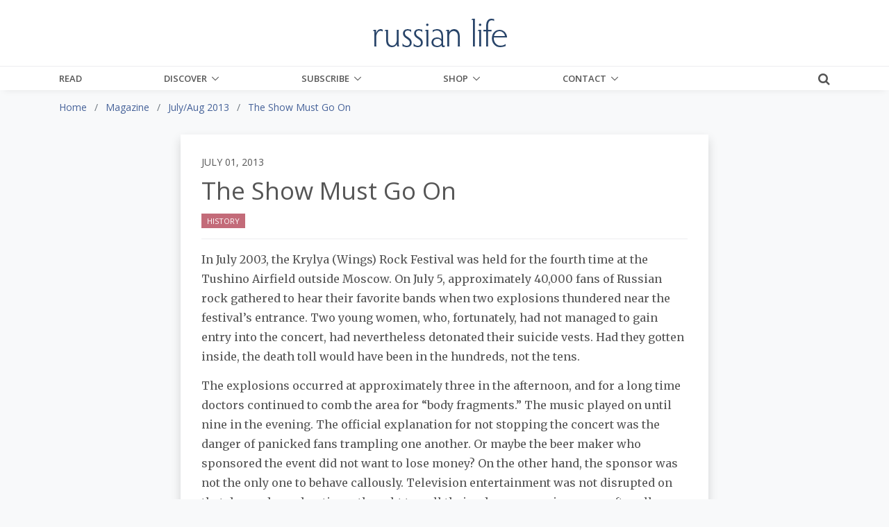

--- FILE ---
content_type: text/html;charset=UTF-8
request_url: https://russianlife.com/magazine/july-aug-2013/the-show-must-go-on/
body_size: 10402
content:
<!DOCTYPE html>
<html lang="en">
	
<head>
	<meta charset="utf-8">
	<meta http-equiv="X-UA-Compatible" content="IE=edge">
	<meta name="viewport" content="width=device-width, initial-scale=1.0">
	<meta name="description" content="In&#x20;July&#x20;2003,&#x20;the&#x20;Krylya&#x20;&#x28;Wings&#x29;&#x20;Rock&#x20;Festival&#x20;was&#x20;held&#x20;for&#x20;the&#x20;fourth&#x20;time&#x20;at&#x20;the&#x20;Tushino&#x20;Airfield&#x20;outside&#x20;Moscow.">
	<meta name="keywords" content="nesterov&#x20;airplane">
	
	
	<meta name="generator" content="Mura CMS 7.1.514">

	<title>The Show Must Go On - Russian Life</title>

	
	
	<link rel="stylesheet" href="/core/modules/v1/core_assets/css/mura.7.1.min.css?v=7.1.514">

	<!-- Required Meta Tags Always Come First -->
  <meta charset="utf-8">
  <meta name="viewport" content="width=device-width, initial-scale=1, shrink-to-fit=no">
  <meta http-equiv="x-ua-compatible" content="ie=edge">

  <!-- Favicon -->
  <link rel="shortcut icon" href="favicon.ico">
  
  	<!-- Google Fonts -->
    <link rel="stylesheet" href="//fonts.googleapis.com/css?family=Roboto+Slab:300,400,700%7COpen+Sans:400,600,700">
    <link href="https://fonts.googleapis.com/css?family=Merriweather:400,400i,700,700i&amp;subset=cyrillic-ext" rel="stylesheet">
	
    <!-- CSS Global Compulsory -->
    <link rel="stylesheet" href="/themes/RussianLife-BS5/assets/vendor/bootstrap/bootstrap.min.css">

    <!-- Site CSS
	<link rel="stylesheet" href="/themes/RussianLife-BS5/css/russian-life-33b8e345ea.css"> -->
	
	<!-- CSS Implementing Plugins -->
    <link rel="stylesheet" href="/themes/RussianLife-BS5/assets/vendor/icon-awesome/css/font-awesome.min.css">
    <link rel="stylesheet" href="/themes/RussianLife-BS5/assets/vendor/icon-line/css/simple-line-icons.css">
    <link rel="stylesheet" href="/themes/RussianLife-BS5/assets/vendor/icon-line-pro/style.css">
    <link rel="stylesheet" href="/themes/RussianLife-BS5/assets/vendor/icon-hs/style.css">
    <link rel="stylesheet" href="/themes/RussianLife-BS5/assets/vendor/animate.css">
    <link rel="stylesheet" href="/themes/RussianLife-BS5/assets/vendor/hs-megamenu/src/hs.megamenu.css">
    <link rel="stylesheet" href="/themes/RussianLife-BS5/assets/vendor/hamburgers/hamburgers.min.css">
    <link rel="stylesheet" href="/themes/RussianLife-BS5/assets/vendor/fancybox/jquery.fancybox.css">

    <!-- CSS Unify Theme -->
    <link rel="stylesheet" href="/themes/RussianLife-BS5/assets/css/unify-core.css">
    <link rel="stylesheet" href="/themes/RussianLife-BS5/assets/css/unify-components.css">
    <link rel="stylesheet" href="/themes/RussianLife-BS5/assets/css/unify-globals.css">

    <!-- CSS Customization -->
    <link rel="stylesheet" href="/themes/RussianLife-BS5/assets/css/custom.css?v1.3.9">
   
	
	<script src="/themes/RussianLife-BS5/js/libraries/jquery-3.3.1.min.js"></script>
	
	<script type='text/javascript' src='//platform-api.sharethis.com/js/sharethis.js#property=5bf6cd6eea80c50011bc55ea&product=inline-share-buttons' async='async'></script>
	
		
	<link rel="apple-touch-icon" sizes="180x180" href="/themes/RussianLife-BS5/images/ico/apple-touch-icon.png">
	<link rel="icon" type="image/png" href="/themes/RussianLife-BS5/images/ico/favicon-32x32.png" sizes="32x32">
	<link rel="icon" type="image/png" href="/themes/RussianLife-BS5/images/ico/favicon-16x16.png" sizes="16x16">

	<link rel="mask-icon" href="/themes/RussianLife-BS5/images/ico/safari-pinned-tab.svg" color="#5bbad5">
	<link rel="shortcut icon" href="/themes/RussianLife-BS5/images/ico/favicon.ico">
	<meta name="apple-mobile-web-app-title" content="RussianLife">
	<meta name="application-name" content="RussianLife">
	<meta name="msapplication-config" content="/themes/RussianLife-BS5/images/ico/browserconfig.xml">
	<meta name="theme-color" content="#ffffff">


	
	
	
	<link rel="alternate" type="application/rss+xml" title="Russian&#x20;Life - Books&#x20;-&#x20;Bilingual" href="https://www.russianlife.com/index.cfm/_api/feed/v1/default/?feedID=D38B434A-C184-52CB-9942EB4E229832EA"><link rel="alternate" type="application/rss+xml" title="Russian&#x20;Life - Books&#x20;-&#x20;Fiction" href="https://www.russianlife.com/index.cfm/_api/feed/v1/default/?feedID=51326491-5056-A32F-D599620BE64F7AA2"><link rel="alternate" type="application/rss+xml" title="Russian&#x20;Life - Books&#x20;-&#x20;Nonfiction" href="https://www.russianlife.com/index.cfm/_api/feed/v1/default/?feedID=51379E5E-5056-A32F-D52846EC3A2ACB1B"><link rel="alternate" type="application/rss+xml" title="Russian&#x20;Life - Books&#x20;-&#x20;Recently&#x20;Published" href="https://www.russianlife.com/index.cfm/_api/feed/v1/default/?feedID=358883B5-5056-A853-0E84A0BC376DAF69"><link rel="alternate" type="application/rss+xml" title="Russian&#x20;Life - Events&#x20;-&#x20;Ending&#x20;Soon" href="https://www.russianlife.com/index.cfm/_api/feed/v1/default/?feedID=6F1FE948-F2A1-3B7D-6512F10DCFD26662"><link rel="alternate" type="application/rss+xml" title="Russian&#x20;Life - On&#x20;Sale&#x20;Book" href="https://www.russianlife.com/index.cfm/_api/feed/v1/default/?feedID=8790F5BB-C055-4C1E-B1BE1EA7A99294F1"><link rel="alternate" type="application/rss+xml" title="Russian&#x20;Life - Posts&#x20;-&#x20;All&#x20;&#x2b;&#x20;Events&#x20;&#x2b;&#x20;TRF" href="https://www.russianlife.com/index.cfm/_api/feed/v1/default/?feedID=5730AD71-5056-A32F-D56E1CF555141677"><link rel="alternate" type="application/rss+xml" title="Russian&#x20;Life - Posts&#x20;-&#x20;Daily&#x20;Random" href="https://www.russianlife.com/index.cfm/_api/feed/v1/default/?feedID=9ED04999-0923-71B0-BA0B9E3DCBBE0BEC"><link rel="alternate" type="application/rss+xml" title="Russian&#x20;Life - Posts&#x20;-&#x20;Featured&#x20;Paywall&#x20;Items" href="https://www.russianlife.com/index.cfm/_api/feed/v1/default/?feedID=8E6A8F61-F983-F762-8C03A93F462662DD"><link rel="alternate" type="application/rss+xml" title="Russian&#x20;Life - Posts&#x20;-&#x20;Last&#x20;Week" href="https://www.russianlife.com/index.cfm/_api/feed/v1/default/?feedID=BC1FCB46-5056-A853-0EF6DF92A32EA4C3"><link rel="alternate" type="application/rss+xml" title="Russian&#x20;Life - Posts&#x20;-&#x20;Patriot&#x20;Portraits" href="https://www.russianlife.com/index.cfm/_api/feed/v1/default/?feedID=06AA0806-C74F-3A2D-D935A3FF7E47E60F"><link rel="alternate" type="application/rss+xml" title="Russian&#x20;Life - Posts&#x20;-&#x20;Reference" href="https://www.russianlife.com/index.cfm/_api/feed/v1/default/?feedID=780EABE6-E3F6-59F3-313F6523AF7BBC6C"><link rel="alternate" type="application/rss+xml" title="Russian&#x20;Life - Posts&#x20;-&#x20;Surprise&#x20;ME" href="https://www.russianlife.com/index.cfm/_api/feed/v1/default/?feedID=37511198-B217-DFAD-F81ECDB40E9B42D1"><link rel="alternate" type="application/rss+xml" title="Russian&#x20;Life - Posts&#x20;-&#x20;TWERF&#x20;Summaries" href="https://www.russianlife.com/index.cfm/_api/feed/v1/default/?feedID=A9C353D5-5056-A853-0E3D469CBFD21022"><link rel="alternate" type="application/rss+xml" title="Russian&#x20;Life - Russia&#x20;File&#x20;-&#x20;All&#x20;Posts&#x20;for&#x20;Page" href="https://www.russianlife.com/index.cfm/_api/feed/v1/default/?feedID=64CE360E-FF1F-5D75-595EF4B7372EF54E"><link rel="alternate" type="application/rss+xml" title="Russian&#x20;Life - Russia&#x20;File&#x20;-&#x20;Quote" href="https://www.russianlife.com/index.cfm/_api/feed/v1/default/?feedID=6C28592B-0F4A-30D0-1F30CD656F2A77B0"><link rel="alternate" type="application/rss+xml" title="Russian&#x20;Life - Russia&#x20;File&#x20;-&#x20;TBT" href="https://www.russianlife.com/index.cfm/_api/feed/v1/default/?feedID=6C397260-F200-3C42-CAE3D066CF2AFF93"><link rel="alternate" type="application/rss+xml" title="Russian&#x20;Life - &#x5b;Category&#x5d;&#x20;Travel" href="https://www.russianlife.com/index.cfm/_api/feed/v1/default/?feedID=DDACB9EB-5056-A853-0EC058C6395C0A44">
	
	<script type='text/javascript' src='//platform-api.sharethis.com/js/sharethis.js#property=5bf6cd6eea80c50011bc55ea&product=inline-share-buttons' async='async'></script>
	
	<!-- Google Tag Manager -->
<script>(function(w,d,s,l,i){w[l]=w[l]||[];w[l].push({'gtm.start':
new Date().getTime(),event:'gtm.js'});var f=d.getElementsByTagName(s)[0],
j=d.createElement(s),dl=l!='dataLayer'?'&l='+l:'';j.async=true;j.src=
'https://www.googletagmanager.com/gtm.js?id='+i+dl;f.parentNode.insertBefore(j,f);
})(window,document,'script','dataLayer','GTM-KB23ZNB');</script>

<!-- End Google Tag Manager -->
<!-- GOOGLE ADD MGR -->
<script async='async' src='https://www.googletagservices.com/tag/js/gpt.js'></script>
<script>
  var googletag = googletag || {};
  googletag.cmd = googletag.cmd || [];
</script>

<script>
  googletag.cmd.push(function() {
    googletag.defineSlot('/3041841/250sq', [250, 250], 'div-gpt-ad-1553519540819-0').addService(googletag.pubads());
    googletag.pubads().enableSingleRequest();
    googletag.pubads().collapseEmptyDivs();
    googletag.enableServices();
  });
</script>
	
	<meta property="fb:app_id" content="{140603895989487}" />
		
	<meta property="og:url" content="https://russianlife.com/magazine/july-aug-2013/the-show-must-go-on/" />
    <meta property="og:site_name" content="Russian Life" />
    <meta property="og:title" content="The Show Must Go On" />
    <meta property="og:description" content="In July 2003, the Krylya (Wings) Rock Festival was held for the fourth time at the Tushino Airfield outside Moscow." />
    
    <meta property="og:image" content="https://russianlife.com/sites/default/cache/file/CE53A3F9-992F-1C88-4366DBC5087088D5_fullpage.jpg" />
    
	
		<meta property="og:type" content="article" />
		
		
			
			<meta property="article:author" content="Tamara Eidelman" />
		
	
    <meta property="fb:profile_id" content="187660011659295">
    

<!-- ADMIRAL JAVASCRIPT -->
<script type="text/javascript">!(function(b,_name){b[_name]=b[_name]||function n(){(n.q=n.q||[]).push(arguments)},b[_name].v=b[_name].v||2,b[_name].s="1";!(function(b,n,v,U,Q){function V(U,Q){try{V=b.localStorage,(U=JSON.parse(V[decodeURI(decodeURI('%67%25%365tI%25%37%34e%25%36%64'))](v)).lgk||[])&&(Q=b[n].pubads())&&U.forEach((function(b){b&&b[0]&&Q.setTargeting(b[0],b[1]||"")}))}catch(q){}var V}try{(Q=b[n]=b[n]||{}).cmd=Q.cmd||[],typeof Q.pubads===U?V():typeof Q.cmd.unshift===U?Q.cmd.unshift(V):Q.cmd.push(V)}catch(q){}})(window,decodeURI(decodeURI('%25%367oo%256%37%256c%65%257%34a%25%36%37')),"_a"+decodeURI(decodeURI("%51%53%25%330%25%33%32OTQ%77M%253%30%4e%25%347N%7a%42%44%4e%25%35%34U%2533R%6b%25%35%61%2546%4d%55N%25%34%36%25%34%65%25%344%2549%30Mj%41t%254d%25%351")),"function");;})(window,decodeURI(decodeURI('%25%361d%25%36%64%25%36%39%25%372%256%31l')));!(function(b,n,v,U){v=b.createElement(n),b=b.getElementsByTagName(n)[0],v.async=1,v.src="https://excitingdates.com/assets/js/n4_t2wt8iwxyx.main.js",(U=0)&&U(v),b.parentNode.insertBefore(v,b)})(document,"script");</script>


<script type="text/javascript" src="/core/modules/v1/core_assets/js/mura.min.js?v=7.1.514" defer="defer"></script>
<script>
(function(root,config){root.queuedMuraCmds=[],root.queuedMuraPreInitCmds=[],root.deferMuraInit=function(){void 0!==root.Mura&&"function"==typeof root.Mura.init?root.Mura.init(config):("function"!=typeof root.Mura&&(root.mura=root.m=root.Mura=function(o){root.queuedMuraCmds.push(o)},root.Mura.preInit=function(o){root.queuedMuraPreInitCmds.push(o)}),setTimeout(root.deferMuraInit))},root.deferMuraInit();}
)(this,{
loginURL:"?display=login",
siteid:"default",
contentid:"3C6BC074-BD7D-C35C-6830BBBF2D5F59A3",
contenthistid:"0DFEC748-FAF8-3D2D-41CEE522FA1D8043",
parentid:"5E1704D5-01F1-52EE-939F263AAC65BA26",
changesetid:"",
context:"",
nocache:0,
assetpath:"/sites/default",
corepath:"/core",
fileassetpath:"/sites/default",
themepath:"/themes/RussianLife-BS5",
reCAPTCHALanguage:"en",
preloaderMarkup: "\x3Ci\x20class\x3D\x22mura\x2Dpreloader\x20fa\x20fa\x2Drefresh\x20fa\x2Dspin\x22\x3E\x3C\x2Fi\x3E",
mobileformat: false,
windowdocumentdomain: "",
layoutmanager:true,
type:"Page",
subtype:"Article",
queueObjects: true,
rb:{"formrequiredwrapperclass":"","formradiolabelclass":"form-check-label","formresponsewrapperclass":"","formwrapperclass":"","formbuttoncancellabel":"Cancel","formselectclass":"form-control","formbuttonclass":"btn btn-primary ","formfileclass":"form-control","formbuttonwrapperclass":"btn-group","formbuttoninnerclass":"","formcheckboxwrapperclass":"form-check","formradiowrapperclass":"form-check","formcheckboxlabelclass":"form-check-label","formbuttonnextlclass":"form-nav","forminputclass":"form-control","formradioclass":"form-check-input","formcheckboxclass":"form-check-input","formfieldlabelclass":"control-label","formtextareaclass":"form-control","formbuttonbacklabel":"Back","formbuttonsubmitclass":"form-submit  btn-primary","formbuttonsubmitlabel":"Submit","formrequiredlabel":"Required","generalwrapperclass":"","formbuttonnextlabel":"Next","generalwrapperbodyclass":"","formbuttomsubmitclass":"form-submit btn btn-primary","formbuttonbackclass":"form-nav","formerrorwrapperclass":"","formbuttoncancelclass":"form-cancel btn btn-danger","formwrapperbodyclass":"","formbuttonsubmitwaitlabel":"Please Wait...","formgeneralcontrolclass":"form-control","formfieldwrapperclass":"form-group"},
dtExample:"11/10/2024",
dtCh:"/",
dtFormat:[0,1,2],
dtLocale:"en-US"
});
</script>

</head>


	<body id="magazine" class="depth-3 the-show-must-go-on g-bg-gray-light-v5">
		
	<!-- Google Tag Manager (noscript) -->
<noscript><iframe src="https://www.googletagmanager.com/ns.html?id=GTM-KB23ZNB"
height="0" width="0" style="display:none;visibility:hidden"></iframe></noscript>
<!-- End Google Tag Manager (noscript) -->

      <!-- Header -->
      <header id="js-header" class="u-header u-header--static u-shadow-v19">
        <!-- Top Bar -->
        <div class="u-header__section g-brd-bottom g-brd-gray-light-v4 g-py-18 d-none d-lg-block bg-white">
          <div class="container">
            <div class="row align-items-center">
              <!-- Logo -->
              <div class="col-md-4 g-hidden-md-down">
	    
				
              </div>
              <div class="col-md-4 g-hidden-md-down text-center">
                <a href="/" class="navbar-brand">
                  <img src="/themes/RussianLife-BS5/assets/img/logo.png" alt="Logo" class="mx-auto img-fluid">
                </a>
              </div>
              <!-- End Logo -->

            </div>
          </div>
        </div>
        <!-- End Top Bar -->

        <div class="u-header__section u-header__section--light g-bg-white g-transition-0_3 g-py-0">
          <nav class="js-mega-menu navbar navbar-expand-lg g-py-0">
            <div class="container g-px-15">
              <!-- Logo -->
              <a class="navbar-brand g-hidden-lg-up" href="/">
                <img src="/themes/RussianLife-BS5/assets/img/logo.png" alt="Logo">
              </a>
              <!-- End Logo -->
			  			  
              <!-- Responsive Toggle Button -->
              <button class="navbar-toggler navbar-toggler-right btn g-line-height-1 g-brd-none g-pa-0 ml-auto g-mr-15 g-mr-0--lg" type="button"
                      aria-label="Toggle navigation"
                      aria-expanded="false"
                      aria-controls="navBar"
                      data-bs-toggle="collapse"
                      data-bs-target="#navBar">
                <span class="hamburger hamburger--slider g-pa-0">
                  <span class="hamburger-box">
                    <span class="hamburger-inner"></span>
                  </span>
                </span>
              </button>
              <!-- End Responsive Toggle Button -->
              
			<div class="collapse navbar-collapse align-items-center flex-sm-row g-pt-0 g-pt-0--lg" id="navBar">

				























 




  
   



  
       
  

    
      
        
        
					
					

			

			
			
			

			
				
				
				<ul id="navPrimary" class="navbar-nav g-font-weight-600 d-flex justify-content-between w-100 col-lg-9 px-0">
			
			<li class="nav-item g-mr-0--lg g-mr-0--xl first" id="navRead"><a href="/read/" class="nav-link text-uppercase g-color-primary--hover g-px-0">Read</a></li>
			
			
			

			
			<li class="nav-item g-mr-0--lg g-mr-0--xl nav-item hs-has-sub-menu g-mr-0--lg g-mr-0--xl" id="navDiscover"><a href="/discover/" class="nav-link text-uppercase g-color-primary--hover g-px-0 nav-link text-uppercase g-color-primary--hover g-px-0" aria-haspopup="true" aria-expanded="false">Discover</a>
				
	        <ul class="hs-sub-menu list-unstyled u-shadow-v11 g-min-width-220 g-brd-top g-brd-primary g-brd-top-2 g-mt-0">
						
						
						
							
	          	<li class="dropdown-item g-bg-secondary--hover">
	          		<a class="nav-link g-color-secondary-dark-v1" href="/discover/back-issues/">Back Issues</a>
	          	</li>
						
						
						
						
							
	          	<li class="dropdown-item g-bg-secondary--hover">
	          		<a class="nav-link g-color-secondary-dark-v1" href="/discover/events/">Events Calendar</a>
	          	</li>
						
						
						
						
							
	          	<li class="dropdown-item g-bg-secondary--hover">
	          		<a class="nav-link g-color-secondary-dark-v1" href="/discover/reference-shelf/">Reference Shelf</a>
	          	</li>
						
						
						
						
							
	          	<li class="dropdown-item g-bg-secondary--hover">
	          		<a class="nav-link g-color-secondary-dark-v1" href="/discover/book-reviews/">Book Reviews</a>
	          	</li>
						
						
						
						
							
	          	<li class="dropdown-item g-bg-secondary--hover">
	          		<a class="nav-link g-color-secondary-dark-v1" href="/discover/where-to-study-russian/">Where to Study Russian</a>
	          	</li>
						
						
	        </ul>
				
			</li>
			
			
			

			
			<li class="nav-item g-mr-0--lg g-mr-0--xl nav-item hs-has-sub-menu g-mr-0--lg g-mr-0--xl" id="navSubscribe"><a href="/subscribe/" class="nav-link text-uppercase g-color-primary--hover g-px-0 nav-link text-uppercase g-color-primary--hover g-px-0" aria-haspopup="true" aria-expanded="false">Subscribe</a>
				
	        <ul class="hs-sub-menu list-unstyled u-shadow-v11 g-min-width-220 g-brd-top g-brd-primary g-brd-top-2 g-mt-0">
						
						
						
							
	          	<li class="dropdown-item g-bg-secondary--hover">
	          		<a class="nav-link g-color-secondary-dark-v1" href="/subscribe/subscibe-now/">Subscibe Now</a>
	          	</li>
						
						
						
						
							
	          	<li class="dropdown-item g-bg-secondary--hover">
	          		<a class="nav-link g-color-secondary-dark-v1" href="/subscribe/manage-my-subscription/">Manage My Subscription</a>
	          	</li>
						
						
						
						
							
	          	<li class="dropdown-item g-bg-secondary--hover">
	          		<a class="nav-link g-color-secondary-dark-v1" href="/subscribe/email-list/">EMail List</a>
	          	</li>
						
						
	        </ul>
				
			</li>
			
			
			

			
			<li class="nav-item g-mr-0--lg g-mr-0--xl nav-item hs-has-sub-menu g-mr-0--lg g-mr-0--xl" id="navShop"><a href="/shop/" class="nav-link text-uppercase g-color-primary--hover g-px-0 nav-link text-uppercase g-color-primary--hover g-px-0" aria-haspopup="true" aria-expanded="false">Shop</a>
				
	        <ul class="hs-sub-menu list-unstyled u-shadow-v11 g-min-width-220 g-brd-top g-brd-primary g-brd-top-2 g-mt-0">
						
						
						
							
	          	<li class="dropdown-item g-bg-secondary--hover">
	          		<a class="nav-link g-color-secondary-dark-v1" href="/shop/books-on-sale/">Books On Sale</a>
	          	</li>
						
						
						
						
							
	          	<li class="dropdown-item g-bg-secondary--hover">
	          		<a class="nav-link g-color-secondary-dark-v1" href="/shop/fiction/">Fiction</a>
	          	</li>
						
						
						
						
							
	          	<li class="dropdown-item g-bg-secondary--hover">
	          		<a class="nav-link g-color-secondary-dark-v1" href="/shop/nonfiction/">Nonfiction</a>
	          	</li>
						
						
						
						
							
	          	<li class="dropdown-item g-bg-secondary--hover">
	          		<a class="nav-link g-color-secondary-dark-v1" href="/shop/language-learning/">Language Learning</a>
	          	</li>
						
						
						
						
							
	          	<li class="dropdown-item g-bg-secondary--hover">
	          		<a class="nav-link g-color-secondary-dark-v1" href="/shop/bilingual-books1/">Bilingual Books</a>
	          	</li>
						
						
						
						
							
	          	<li class="dropdown-item g-bg-secondary--hover">
	          		<a class="nav-link g-color-secondary-dark-v1" href="/shop/ebooks/">eBooks</a>
	          	</li>
						
						
						
						
							
	          	<li class="dropdown-item g-bg-secondary--hover">
	          		<a class="nav-link g-color-secondary-dark-v1" href="/shop/products/">Products</a>
	          	</li>
						
						
						
						
							
	          	<li class="dropdown-item g-bg-secondary--hover">
	          		<a class="nav-link g-color-secondary-dark-v1" href="/shop/literary-journal/">Literary Journal</a>
	          	</li>
						
						
						
						
							
	          	<li class="dropdown-item g-bg-secondary--hover">
	          		<a class="nav-link g-color-secondary-dark-v1" href="/shop/give-back/">Give Back</a>
	          	</li>
						
						
	        </ul>
				
			</li>
			
			
			

			
			<li class="last nav-item g-mr-0--lg g-mr-0--xl nav-item hs-has-sub-menu g-mr-0--lg g-mr-0--xl" id="navContact"><a href="/contact/" class="nav-link text-uppercase g-color-primary--hover g-px-0 nav-link text-uppercase g-color-primary--hover g-px-0" aria-haspopup="true" aria-expanded="false">Contact</a>
				
	        <ul class="hs-sub-menu list-unstyled u-shadow-v11 g-min-width-220 g-brd-top g-brd-primary g-brd-top-2 g-mt-0">
						
						
						
							
	          	<li class="dropdown-item g-bg-secondary--hover">
	          		<a class="nav-link g-color-secondary-dark-v1" href="/contact/about-us/">About Us</a>
	          	</li>
						
						
						
						
							
	          	<li class="dropdown-item g-bg-secondary--hover">
	          		<a class="nav-link g-color-secondary-dark-v1" href="/contact/customer-service/">Customer Service</a>
	          	</li>
						
						
						
						
							
	          	<li class="dropdown-item g-bg-secondary--hover">
	          		<a class="nav-link g-color-secondary-dark-v1" href="/contact/advertise/">Advertise</a>
	          	</li>
						
						
						
						
							
	          	<li class="dropdown-item g-bg-secondary--hover">
	          		<a class="nav-link g-color-secondary-dark-v1" href="/contact/jobs-available/">Work for Us</a>
	          	</li>
						
						
	        </ul>
				
			</li>
			
			</ul>
			
				
        
                    

				<script>
					Mura(function(){
						["/magazine/","/magazine/july-aug-2013/","/magazine/july-aug-2013/the-show-must-go-on/"].forEach(
							function(value){
								navItem=Mura("#navBar [href='" + value + "']");
								if(navItem.length){
									var navItem=Mura("#navBar [href='" + value + "']").closest("li");
									if(navItem.length){
										navItem.addClass("active");
									}
								}
							}
						);
					})
				</script>

			</div>
			
			<div class="d-inline-block g-pos-abs g-right-0 g-top-15 g-pos-rel--lg g-top-0--lg g-valign-middle g-ml-20 g-ml-20--lg">
              <a href="#!" class="g-font-size-18 g-color-main" aria-haspopup="true" aria-expanded="false" aria-controls="searchform-1" data-dropdown-target="#searchform-1" data-dropdown-type="css-animation" data-dropdown-duration="300" data-dropdown-animation-in="fadeInUp" data-dropdown-animation-out="fadeOutDown">
                <i class="fa fa-search"></i>
              </a>

              <!-- Search Form -->
              <form id="searchform-1" method="post" role="search" action="/search-results/" class="u-searchform-v1 u-dropdown--css-animation u-dropdown--hidden g-bg-white g-pa-10 g-mt-3--lg g-mt-15--lg--scrolling" style="animation-duration: 300ms; right: -15px;">
                <div class="input-group g-brd-primary--focus">
                  <input name="Keywords" id="navKeywords" class="form-control rounded-0 u-form-control" type="search" placeholder="Enter Your Search Here...">
                  <button class="btn rounded-0 btn-primary btn-md g-font-size-14 g-px-18" type="submit">Go</button>
                </div>
                
                <input type="hidden" name="display" value="search">
				<input type="hidden" name="newSearch" value="true">
				<input type="hidden" name="noCache" value="1">
				<input type="hidden" name="csrf_token" value="2C23B274104D9A186893FE6C57F7D1A4" /><input type="hidden" name="csrf_token_expires" value="260119212543506" />
              </form>
              <!-- End Search Form -->
            </div>
            
          </nav>
        </div>
      </header>
     


		
	<div class="container-fluid g-bg-gray-light-v5">
		<div class="row">
			<div class="container">
				<nav class="mb-0 mb-md-3"><ol itemscope itemtype="http://schema.org/BreadcrumbList" id="crumblist" class="mura-breadcrumb pt-3 rounded-0">
					
						
							<li itemprop="itemListElement" itemscope itemtype="http://schema.org/ListItem" class="first breadcrumb-item">
								
								<a itemprop="item" href="/"><span itemprop="name">Home</span></a>
									
									<meta itemprop="position" content="1" />
							</li>
						
					
						
							<li itemprop="itemListElement" itemscope itemtype="http://schema.org/ListItem" class="breadcrumb-item">
								
								<a itemprop="item" href="/magazine/"><span itemprop="name">Magazine</span></a>
									
									<meta itemprop="position" content="2" />
							</li>
						
					
						
							<li itemprop="itemListElement" itemscope itemtype="http://schema.org/ListItem" class="breadcrumb-item">
								
								<a itemprop="item" href="/magazine/july-aug-2013/"><span itemprop="name">July/Aug 2013</span></a>
									
									<meta itemprop="position" content="3" />
							</li>
						
					
						
							<li itemprop="itemListElement" itemscope itemtype="http://schema.org/ListItem" class="last breadcrumb-item active">
								
								<a itemprop="item" href="/magazine/july-aug-2013/the-show-must-go-on/"><span itemprop="name">The Show Must Go On</span></a>
								<meta itemprop="position" content="4" />
							</li>
						
					
				</ol></nav>
			</div>
		</div>
	</div>


		<div class="template pt-3 pb-5">
			<div class="container">				
				<div class="row justify-content-center d-flex">
					<section class="content col-xl-8 col-lg-9 col-md-10 col-sm-12 bg-white g-px-30 g-py-30 shadow">
						
						
		
		
		
			
				
				 
				 	
					
					
				

				
				

				
					
					
					
	

		<div class="row align-items-center">
			<div class="col-sm-12">
				<h6 class="text-uppercase">July 01, 2013</h6>
			</div>
		</div>
		
		
			
				<h1 class="mura-page-title pageTitle">
					The Show Must Go On
				</h1>
			
		
		
		<div class="row align-items-center">
			<div class="col-sm-12 col-md-6">
				
				
				
					<ul class="list-inline mb-0">
						
							
								
		
		
		            
	        
	            
	            
		            

		            
		        	<a class="btn btn-xs u-btn-lightred text-uppercase rounded-0" href="/category-results/?categoryid=1042FF9B-01B6-50A7-9A032FF931F59AA1">History</a>
		        	
		        
	        
	            
	            
	        
		
		
		
		
							
						
					</ul>
				
			</div>
			<div class="col-sm-12 col-md-6">
				<div class="sharethis-inline-share-buttons float-md-right text-right"></div>
			</div>
		</div>
		<hr class="g-brd-gray-light-v4 g-my-15">
			
		
			
	

	
		
			
			
			
				
				
				
			
			
				<div class="mura-body g-font-size-16 g-line-height-1_8 g-mb-30">			
				
					<div class="mura-region mura-region-loose">
					<div class="mura-region-local"><p align="left">In July 2003, the Krylya (Wings) Rock Festival was held for the fourth time at the Tushino Airfield outside Moscow. On July 5, approximately 40,000 fans of Russian rock gathered to hear their favorite bands when two explosions thundered near the festival&rsquo;s entrance. Two young women, who, fortunately, had not managed to gain entry into the concert, had nevertheless detonated their suicide vests. Had they gotten inside, the death toll would have been in the hundreds, not the tens.</p>

<p align="left">The explosions occurred at approximately three in the afternoon, and for a long time doctors continued to comb the area for &ldquo;body fragments.&rdquo; The music played on until nine in the evening. The official explanation for not stopping the concert was the danger of panicked fans trampling one another. Or maybe the beer maker who sponsored the event did not want to lose money? On the other hand, the sponsor was not the only one to behave callously. Television entertainment was not disrupted on that day, and no advertisers thought to pull their ads &mdash; money is money, after all, however many young people are blown to bits.</p>

<p align="left">Another rock festival that was supposed to take place later, in a different location, was canceled, but Krylya continued as an annual event for several more years, until in 2008 the beer company stopped sponsoring it.</p></div>
					</div>
				</div>
				

	
		
		
		
		
		
		
		
		
		
		
		
		
		
		
	


				
				
			
		
	
						<div class="mura-region"><div class="mura-region-local"></div></div>
					</section>
				</div>
			</div><!-- /.container -->
		</div>
		            <!-- Footer -->            <div class="g-bg-black-opacity-0_9 g-color-white-opacity-0_8 g-py-60">              <div class="container">                <div class="row">                  <!-- Footer Content -->                  <div class="col-lg-3 col-md-6 g-mb-40 g-mb-0--lg">	                <div class="mura-object" data-object="component" data-objectid="F846BC0C-0C10-7F5B-D44C7FB71FEB5582" data-instanceid="A3309B35-0EFE-4B6F-83218872C97B26DC" style="" data-render="server" data-async="false" data-cssstyles="" data-objecticonclass="mi-clone" data-objectname=""><div id="" class="mura-object-content" style=""><div class="u-heading-v2-3--bottom g-brd-white-opacity-0_8 g-mb-20">
	<h2 class="u-heading-v2__title h6 text-uppercase mb-0">About Us</h2>
</div>

<p><em>Russian Life</em> is a publication of a 30-year-young, award-winning <a href="http://storyworkz.com" target="_blank">publishing house</a> that creates a bimonthly&nbsp;magazine,&nbsp;books, maps, and other products <a href="http://store.russianlife.com/" target="_blank">for Russophiles the world over</a>.</p>

<ul class="list-inline mb-0">
	<li class="list-inline-item g-mr-10"><a class="u-icon-v3 u-icon-size--xs g-bg-white-opacity-0_1 g-bg-white-opacity-0_2--hover g-color-white-opacity-0_6" href="https://www.facebook.com/russianlife/" target="_blank"><i class="fa fa-facebook"></i> </a></li>
	<li class="list-inline-item g-mr-10"><a class="u-icon-v3 u-icon-size--xs g-bg-white-opacity-0_1 g-bg-white-opacity-0_2--hover g-color-white-opacity-0_6" href="https://www.instagram.com/russianlifemagazine/" target="_blank"><i class="fa fa-instagram"></i> </a></li>
	<li class="list-inline-item g-mr-10"><a class="u-icon-v3 u-icon-size--xs g-bg-white-opacity-0_1 g-bg-white-opacity-0_2--hover g-color-white-opacity-0_6" href="https://twitter.com/russianlife" target="_blank"><i class="fa fa-twitter"></i> </a></li>
	<li class="list-inline-item g-mr-10"><a class="u-icon-v3 u-icon-size--xs g-bg-white-opacity-0_1 g-bg-white-opacity-0_2--hover g-color-white-opacity-0_6" href="https://plus.google.com/118055934803192136967" target="_blank"><i class="fa fa-google-plus"></i> </a></li>
</ul></div></div>                  </div>                  <!-- End Footer Content -->                  <!-- Footer Content -->                  <div class="col-lg-3 col-md-6 g-mb-40 g-mb-0--lg">                    <div class="u-heading-v2-3--bottom g-brd-white-opacity-0_8 g-mb-20">                      <h2 class="u-heading-v2__title h6 text-uppercase mb-0">Latest Posts</h2>                    </div>					                                      </div>                  <!-- End Footer Content -->                  <!-- Footer Content -->                  <div class="col-lg-3 col-md-6 g-mb-40 g-mb-0--lg">                    <div class="u-heading-v2-3--bottom g-brd-white-opacity-0_8 g-mb-20">                      <h2 class="u-heading-v2__title h6 text-uppercase mb-0">Useful Links</h2>                    </div>                                        <nav class="text-uppercase1">                      <ul class="list-unstyled g-mt-minus-10 mb-0">                        	                    		                    	                    <li class="g-pos-rel g-brd-bottom g-brd-white-opacity-0_1 g-py-10">                          <h4 class="h6 g-pr-20 mb-0">                            <a class="g-color-white-opacity-0_8 g-color-white--hover" href="/subscribe/" target="_self">Subscribe</a>                            <i class="fa fa-angle-right g-absolute-centered--y g-right-0"></i>                          </h4>                        </li>	                    		                    	                    <li class="g-pos-rel g-brd-bottom g-brd-white-opacity-0_1 g-py-10">                          <h4 class="h6 g-pr-20 mb-0">                            <a class="g-color-white-opacity-0_8 g-color-white--hover" href="/shop/" target="_self">Shop</a>                            <i class="fa fa-angle-right g-absolute-centered--y g-right-0"></i>                          </h4>                        </li>	                    		                    	                    <li class="g-pos-rel g-brd-bottom g-brd-white-opacity-0_1 g-py-10">                          <h4 class="h6 g-pr-20 mb-0">                            <a class="g-color-white-opacity-0_8 g-color-white--hover" href="/discover/" target="_self">Discover</a>                            <i class="fa fa-angle-right g-absolute-centered--y g-right-0"></i>                          </h4>                        </li>	                    		                    	                    <li class="g-pos-rel g-brd-bottom g-brd-white-opacity-0_1 g-py-10">                          <h4 class="h6 g-pr-20 mb-0">                            <a class="g-color-white-opacity-0_8 g-color-white--hover" href="/contact/" target="_self">Contact</a>                            <i class="fa fa-angle-right g-absolute-centered--y g-right-0"></i>                          </h4>                        </li>	                    		                    	                    <li class="g-pos-rel g-brd-bottom g-brd-white-opacity-0_1 g-py-10">                          <h4 class="h6 g-pr-20 mb-0">                            <a class="g-color-white-opacity-0_8 g-color-white--hover" href="/read/" target="_self">Read</a>                            <i class="fa fa-angle-right g-absolute-centered--y g-right-0"></i>                          </h4>                        </li>	                                                                  </ul>                    </nav>                  </div>                  <!-- End Footer Content -->                  <!-- Footer Content -->                  <div class="col-lg-3 col-md-6">                    <div class="mura-object" data-object="component" data-objectid="F82478BF-C3E1-EB3C-751D098B25B5FA89" data-instanceid="00FF0346-4C7E-4EA9-801F869D2F5EBF71" style="" data-render="server" data-async="false" data-cssstyles="" data-objecticonclass="mi-clone" data-objectname=""><div id="" class="mura-object-content" style=""><div class="u-heading-v2-3--bottom g-brd-white-opacity-0_8 g-mb-20">
	<h2 class="u-heading-v2__title h6 text-uppercase mb-0">Our Contacts</h2>
</div>

<address class="g-bg-no-repeat g-font-size-12 mb-0" style="background-image: url(#$.siteConfig('themeAssetPath')#/assets/img/maps/map2.png);"><!-- Location -->
	<div class="d-flex g-mb-20">
		<div class="g-mr-10"><span class="g-bg-white-opacity-0_1 g-color-white-opacity-0_6 u-icon-size--xs u-icon-v3"><i class="fa fa-map-marker"></i> </span></div>

		<p class="mb-0">Russian Life<br />
			73 Main Street, Suite 402<br />
			Montpelier VT 05602</p>
	</div>
	<!-- End Location --><!-- Phone -->

	<div class="d-flex g-mb-20">
		<div class="g-mr-10"><span class="g-bg-white-opacity-0_1 g-color-white-opacity-0_6 u-icon-size--xs u-icon-v3"><i class="fa fa-phone"></i> </span></div>

		<p class="mb-0">802-223-4955</p>
	</div>
	<!-- End Phone --><!-- Email and Website -->

	<div class="d-flex g-mb-20">
		<div class="g-mr-10"><span class="g-bg-white-opacity-0_1 g-color-white-opacity-0_6 u-icon-size--xs u-icon-v3"><i class="fa fa-globe"></i> </span></div>

		<p class="mb-0"><a class="g-color-white-opacity-0_8 g-color-white--hover" href="/cdn-cgi/l/email-protection#2c435e48495e5f6c5e595f5f454d4240454a49024f4341"><span class="__cf_email__" data-cfemail="0c637e68697e7f4c7e797f7f656d6260656a69226f6361">[email&#160;protected]</span></a></p>
	</div>
	<!-- End Email and Website --></address></div></div>                  </div>                  <!-- End Footer Content -->                </div>              </div>            </div>            <!-- End Footer -->            <!-- Copyright Footer -->            <footer class="g-bg-white g-py-20">              <div class="container">                <div class="row">                  <div class="col-md-9 align-self-center text-center text-md-left g-mb-10 g-mb-0--md">                    <div class="d-lg-flex">                      <small class="d-block g-font-size-default g-mr-10 g-mb-10 g-mb-0--md">2026 &copy; All Rights Reserved.</small>                      <ul class="u-list-inline justify-content-start">                        <li class="list-inline-item">                          <a class="" href="/about/privacy-policy/">Privacy Policy</a>                        </li>                        <li class="list-inline-item">                          <span>|</span>                        </li>                        <li class="list-inline-item">                          <a class="" href="/site-map">Site Map</a>                        </li>                        <li class="list-inline-item">                          <span>|</span>                        </li>                        <li class="list-inline-item">                          <a class="" href="/russian-life-magazine-new-subscription/">Subscribe</a>                        </li>                        <li class="list-inline-item">                          <span>|</span>                        </li>                        <li class="list-inline-item">                          <a class="" href="/contact/customer-service/">Customer Service</a>                        </li>                      </ul>                    </div>                  </div>                  <div class="col-md-3 align-self-center">                    <a class="d-block text-center" href="/">                      <img class="img-fluid mx-auto" src="/themes/RussianLife-BS5/assets/img/logo.png" alt="Logo">                    </a>                  </div>                </div>              </div>              <div class="mura-region"><div class="mura-region-local"></div></div>            </footer>            <!-- End Copyright Footer -->        
		
  
   <!-- JS Global Compulsory -->
    <script data-cfasync="false" src="/cdn-cgi/scripts/5c5dd728/cloudflare-static/email-decode.min.js"></script><script src="/themes/RussianLife-BS5/assets/vendor/jquery-migrate/jquery-migrate.min.js"></script>
    <script src="/themes/RussianLife-BS5/assets/vendor/bootstrap/bootstrap.min.js"></script>
    <script src="/themes/RussianLife-BS5/js/theme/theme-59d6bd5fe5.js" defer="defer"></script>	
    <script type='text/javascript' src='//platform-api.sharethis.com/js/sharethis.js#property=5bf6cd6eea80c50011bc55ea&product=inline-share-buttons' async='async'></script>
    <script src="/themes/RussianLife-BS5/js/lazysizes.min.js" async></script>
    <script type="text/javascript">
      WebFontConfig = {
        google: { families: [ 'Roboto+Slab:300,400,700','Open+Sans:400,600,700','Merriweather:400,400i,700,700i&amp;subset=cyrillic-ext' ] }
      };
      (function() {
        var wf = document.createElement('script');
        wf.src = 'https://ajax.googleapis.com/ajax/libs/webfont/1.6.26/webfont.js';
        wf.type = 'text/javascript';
        wf.async = 'true';
        var s = document.getElementsByTagName('script')[0];
        s.parentNode.insertBefore(wf, s);
      })(); </script>
    

    <!-- JS Customization -->

  


	<!-- JS Plugins Init. -->
    <script>
      $(document).on('ready', function () {
        // initialization of header
        $.HSCore.components.HSHeader.init($('#js-header'));
        $.HSCore.helpers.HSHamburgers.init('.hamburger');

        // initialization of MegaMenu
        $('.js-mega-menu').HSMegaMenu();

        // initialization of HSDropdown component
        $.HSCore.components.HSDropdown.init($('[data-dropdown-target]'), {
          afterOpen: function () {
            $(this).find('input[type="search"]').focus();
          }
        });

        // initialization of go to
        $.HSCore.components.HSGoTo.init('.js-go-to');
      });
    </script>
    
<div id="amzn-assoc-ad-c48cf014-e46a-4086-bec6-407230a53e73"></div>
<script async src="//z-na.amazon-adsystem.com/widgets/onejs?MarketPlace=US&adInstanceId=c48cf014-e46a-4086-bec6-407230a53e73" defer="defer"></script>
<!-- Amazon Publisher Studio -->
<script> var amzn_ps_tracking_id = "russianlife0d-20"; </script>

<script>
  $('a').attr('target', function() {
    if(this.host == location.host) return '_self'
    else return '_blank'
  });
</script>
	
<script src="//russianlife.com/core/modules/v1/cta/js/mura.displayobject.cta.min.js" defer="defer"></script>
<script async defer crossorigin="anonymous" src="https://connect.facebook.net/en_US/sdk.js#xfbml=1&version=v5.0&appId=1587215291329175&autoLogAppEvents=1"></script><script defer src="https://static.cloudflareinsights.com/beacon.min.js/vcd15cbe7772f49c399c6a5babf22c1241717689176015" integrity="sha512-ZpsOmlRQV6y907TI0dKBHq9Md29nnaEIPlkf84rnaERnq6zvWvPUqr2ft8M1aS28oN72PdrCzSjY4U6VaAw1EQ==" data-cf-beacon='{"version":"2024.11.0","token":"60256663364a41399632e3ec105eaaa2","r":1,"server_timing":{"name":{"cfCacheStatus":true,"cfEdge":true,"cfExtPri":true,"cfL4":true,"cfOrigin":true,"cfSpeedBrain":true},"location_startswith":null}}' crossorigin="anonymous"></script>
</body>
</html>